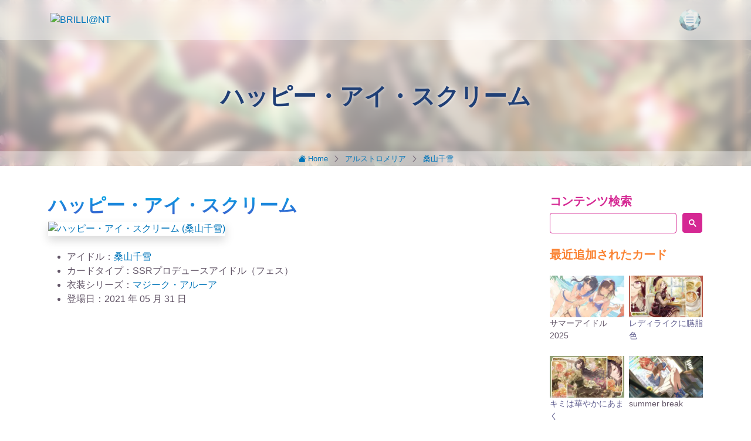

--- FILE ---
content_type: text/html
request_url: https://brilliant.avalon-studio.work/alstroemeria/chiyuki/%E3%83%8F%E3%83%83%E3%83%94%E3%83%BC%E3%83%BB%E3%82%A2%E3%82%A4%E3%83%BB%E3%82%B9%E3%82%AF%E3%83%AA%E3%83%BC%E3%83%A0-fes.html
body_size: 6406
content:
<!DOCTYPE html>
<html lang="ja" itemscope itemtype="http://schema.org/WebPage">
<head>
<meta property="template" content="カード コンテンツ">







    
    



<meta charset="UTF-8">
<meta name="viewport" content="width=device-width,initial-scale=1">
<title>ハッピー・アイ・スクリーム （桑山千雪 SSRプロデュースアイドル（フェス）） | BRILLI@NT</title>
<meta name="description" content="アイドルマスター シャイニーカラーズ  SSRプロデュースアイドル（フェス） カード 「ハッピー・アイ・スクリーム」（桑山千雪） ">
<meta name="keywords" content="ハッピー・アイ・スクリーム, 桑山千雪,  THE IDOLM@STER SHINY COLORS, アイドルマスター シャイニーカラーズ, シャニマス">
<meta name="thumbnail" content="https://brilliant.avalon-studio.work/asset/2021/05/chiyuki_pssr-happyicecream-fes-thumb-1280xauto-303.jpg" />
<link rel="canonical" href="https://brilliant.avalon-studio.work/alstroemeria/chiyuki/ハッピー・アイ・スクリーム-fes.html">

<link rel="preconnect" href="https://cdn.jsdelivr.net">
<link rel="preconnect" href="https://pagead2.googlesyndication.com">
<link rel="preload prefetch" as="script" href="https://cdn.jsdelivr.net/npm/bootstrap@5.3.2/dist/js/bootstrap.bundle.min.js" integrity="sha384-C6RzsynM9kWDrMNeT87bh95OGNyZPhcTNXj1NW7RuBCsyN/o0jlpcV8Qyq46cDfL" crossorigin="anonymous">
<link rel="preload prefetch" as="script" href="https://pagead2.googlesyndication.com/pagead/js/adsbygoogle.js?client=ca-pub-6474445956024069" crossorigin="anonymous">
<link rel="preload prefetch" as="style" href="https://cdn.jsdelivr.net/npm/bootstrap@5.3.2/dist/css/bootstrap.min.css" integrity="sha384-T3c6CoIi6uLrA9TneNEoa7RxnatzjcDSCmG1MXxSR1GAsXEV/Dwwykc2MPK8M2HN" crossorigin="anonymous">
<link rel="preload prefetch" as="style" href="https://cdn.jsdelivr.net/npm/bootstrap-icons@1.10.5/font/bootstrap-icons.css" crossorigin="anonymous">
<link rel="preload prefetch" as="style" href="/inc/common.css" crossorigin="anonymous">
<link rel="preload prefetch" as="script" href="/inc/common.js" crossorigin="anonymous">
<link rel="preload prefetch" as="image" href="https://brilliant.avalon-studio.work/images/chiyuki_pssr-happyicecream-fes.jpg">
<link rel="preload prefetch" as="image" href="https://brilliant.avalon-studio.work/asset/2021/05/chiyuki_pssr-happyicecream-fes-thumb-1280xauto-303.jpg">

<link rel="stylesheet" href="https://cdn.jsdelivr.net/npm/bootstrap@5.3.2/dist/css/bootstrap.min.css" integrity="sha384-T3c6CoIi6uLrA9TneNEoa7RxnatzjcDSCmG1MXxSR1GAsXEV/Dwwykc2MPK8M2HN" crossorigin="anonymous">
<link rel="stylesheet" href="https://cdn.jsdelivr.net/npm/bootstrap-icons@1.10.5/font/bootstrap-icons.css" crossorigin="anonymous">
<link rel="stylesheet" href="/inc/common.css" crossorigin="anonymous">
<script src="https://pagead2.googlesyndication.com/pagead/js/adsbygoogle.js?client=ca-pub-6474445956024069" crossorigin="anonymous" async></script>

<meta property="og:type" content="website">
<meta property="og:locale" content="ja_JP">
<meta property="og:title" content="ハッピー・アイ・スクリーム （桑山千雪 SSRプロデュースアイドル（フェス）） | BRILLI@NT">
<meta property="og:url" content="https://brilliant.avalon-studio.work/alstroemeria/chiyuki/ハッピー・アイ・スクリーム-fes.html">
<meta property="og:description" content="アイドルマスター シャイニーカラーズ  SSRプロデュースアイドル（フェス） カード 「ハッピー・アイ・スクリーム」（桑山千雪） ">
<meta property="og:site_name" content="BRILLI@NT">
<meta property="og:image" content="https://brilliant.avalon-studio.work/asset/2021/05/chiyuki_pssr-happyicecream-fes-thumb-1280xauto-303.jpg">
<meta name="twitter:card" content="summary_large_image">
<meta name="twitter:title" content="ハッピー・アイ・スクリーム （桑山千雪 SSRプロデュースアイドル（フェス）） | BRILLI@NT">
<meta name="twitter:description" content="アイドルマスター シャイニーカラーズ  SSRプロデュースアイドル（フェス） カード 「ハッピー・アイ・スクリーム」（桑山千雪） ">
<meta name="twitter:image" content="https://brilliant.avalon-studio.work/asset/2021/05/chiyuki_pssr-happyicecream-fes-thumb-1280xauto-303.jpg">

<!-- Google Tag Manager -->
<script>(function(w,d,s,l,i){w[l]=w[l]||[];w[l].push({'gtm.start':
new Date().getTime(),event:'gtm.js'});var f=d.getElementsByTagName(s)[0],
j=d.createElement(s),dl=l!='dataLayer'?'&l='+l:'';j.async=true;j.src=
'https://www.googletagmanager.com/gtm.js?id='+i+dl;f.parentNode.insertBefore(j,f);
})(window,document,'script','dataLayer','GTM-TR4DVJB');</script>
<!-- End Google Tag Manager -->

<style>
.pagehead { background: linear-gradient(to bottom, rgba(255,255,255,0.7) 5%, rgba(255,255,255,0.5) 95%), url('https://brilliant.avalon-studio.work/asset/2021/05/chiyuki_pssr-happyicecream-fes-thumb-1280xauto-303.jpg') top 33% center / cover; text-shadow: unset; position: relative; }
</style>

<script type="application/ld+json">
    {
      "@context": "https://schema.org",
      "@type": "BreadcrumbList",
      "itemListElement": [{
        "@type": "ListItem",
        "position": 1,
        "name": "BRILLI@NT",
        "item": "https://brilliant.avalon-studio.work/"

      },{
      
        "@type": "ListItem",
        "position": 2,
        "name": "アルストロメリア",
        "item": "https://brilliant.avalon-studio.work/alstroemeria/"
      

      
      },{
        "@type": "ListItem",
        "position": 3,
        "name": "桑山千雪",
        "item": "https://brilliant.avalon-studio.work/alstroemeria/chiyuki/"
      
      },{
        "@type": "ListItem",
        "position": 4,
        "name": "ハッピー・アイ・スクリーム",
        "item": "https://brilliant.avalon-studio.work/alstroemeria/chiyuki/ハッピー・アイ・スクリーム-fes.html"
      }]
    }
</script>
</head>

<body>
<!---グローバルナビ--->
<nav id="navi" class="sticky-navi">
	<div class="container navbar px-3">
		<div><a href="/"><img id="navLogo" src="/images/logo.png" alt="BRILLI@NT" width="200" height="38"></a></div>
		<div><img id="navMenu" class="menu-button" width="36" height="36" src="/prism/img/prism-menu-button.png" type="button" data-bs-toggle="offcanvas" data-bs-target="#offcanvasNavbar" aria-controls="offcanvasNavbar"></div>
	</div>
	<div class="offcanvas offcanvas-end" tabindex="-1" id="offcanvasNavbar" aria-labelledby="offcanvasNavbarLabel">
		<div class="offcanvas-header">
			<a class="nav-link active" aria-current="page" href="/"><img src="/images/logo.png" alt="BRILLI@NT" width="200" height="38"></a>
			<button type="button" class="btn-close" data-bs-dismiss="offcanvas" aria-label="Close"></button>
		</div>
		<div class="offcanvas-body">
			<ul class="navbar-nav justify-content-end">
            
				<li class="nav-item"><a class="nav-link d-inline-block" href="/card/">カード一覧</a> | <a class="nav-link d-inline-block" href="/prism/">Song for Prism 一覧</a></li>
            
                <li class="nav-item">

  
    <ul class="list-unstyled small ps-3">
  <li>
    <a href="/shinycolors/" class="nav-link py-1 d-inline-block">シャイニーカラーズ</a>
    <a data-bs-toggle="collapse" href="#menucollapse-shinycolors" role="button" aria-expanded="false" aria-controls="menucollapse-shinycolors" class="d-inline-block text-sc"><i class="bi bi-caret-down-fill"></i></a>
    <div class="collapse" id="menucollapse-shinycolors">
        
    <ul class="list-unstyled small ps-3">
  <li>
    <a href="/shinycolors/misc/" class="nav-link py-1 d-inline-block">シャッフル・その他</a>
    
  </li>
    </ul>
  
    </div>
    
  </li>
    
  
    
  <li>
    <a href="/illumination-stars/" class="nav-link py-1 d-inline-block">イルミネーションスターズ</a>
    <a data-bs-toggle="collapse" href="#menucollapse-illumination-stars" role="button" aria-expanded="false" aria-controls="menucollapse-illumination-stars" class="d-inline-block text-sc"><i class="bi bi-caret-down-fill"></i></a>
    <div class="collapse" id="menucollapse-illumination-stars">
        
    <ul class="list-unstyled small ps-3">
  <li>
    <a href="/illumination-stars/mano/" class="nav-link py-1 d-inline-block">櫻木真乃</a>
    
  </li>
    
  
    
  <li>
    <a href="/illumination-stars/hiori/" class="nav-link py-1 d-inline-block">風野灯織</a>
    
  </li>
    
  
    
  <li>
    <a href="/illumination-stars/meguru/" class="nav-link py-1 d-inline-block">八宮めぐる</a>
    
  </li>
    </ul>
  
    </div>
    
  </li>
    
  
    
  <li>
    <a href="/lantica/" class="nav-link py-1 d-inline-block">アンティーカ</a>
    <a data-bs-toggle="collapse" href="#menucollapse-lantica" role="button" aria-expanded="false" aria-controls="menucollapse-lantica" class="d-inline-block text-sc"><i class="bi bi-caret-down-fill"></i></a>
    <div class="collapse" id="menucollapse-lantica">
        
    <ul class="list-unstyled small ps-3">
  <li>
    <a href="/lantica/kogane/" class="nav-link py-1 d-inline-block">月岡恋鐘</a>
    
  </li>
    
  
    
  <li>
    <a href="/lantica/mamimi/" class="nav-link py-1 d-inline-block">田中摩美々</a>
    
  </li>
    
  
    
  <li>
    <a href="/lantica/sakuya/" class="nav-link py-1 d-inline-block">白瀬咲耶</a>
    
  </li>
    
  
    
  <li>
    <a href="/lantica/yuika/" class="nav-link py-1 d-inline-block">三峰結華</a>
    
  </li>
    
  
    
  <li>
    <a href="/lantica/kiriko/" class="nav-link py-1 d-inline-block">幽谷霧子</a>
    
  </li>
    </ul>
  
    </div>
    
  </li>
    
  
    
  <li>
    <a href="/houkago-climax-girls/" class="nav-link py-1 d-inline-block">放課後クライマックスガールズ</a>
    <a data-bs-toggle="collapse" href="#menucollapse-houkago-climax-girls" role="button" aria-expanded="false" aria-controls="menucollapse-houkago-climax-girls" class="d-inline-block text-sc"><i class="bi bi-caret-down-fill"></i></a>
    <div class="collapse" id="menucollapse-houkago-climax-girls">
        
    <ul class="list-unstyled small ps-3">
  <li>
    <a href="/houkago-climax-girls/kaho/" class="nav-link py-1 d-inline-block">小宮果穂</a>
    
  </li>
    
  
    
  <li>
    <a href="/houkago-climax-girls/chiyoko/" class="nav-link py-1 d-inline-block">園田智代子</a>
    
  </li>
    
  
    
  <li>
    <a href="/houkago-climax-girls/juri/" class="nav-link py-1 d-inline-block">西城樹里</a>
    
  </li>
    
  
    
  <li>
    <a href="/houkago-climax-girls/rinze/" class="nav-link py-1 d-inline-block">杜野凛世</a>
    
  </li>
    
  
    
  <li>
    <a href="/houkago-climax-girls/natsuha/" class="nav-link py-1 d-inline-block">有栖川夏葉</a>
    
  </li>
    </ul>
  
    </div>
    
  </li>
    
  
    
  <li>
    <a href="/alstroemeria/" class="nav-link py-1 d-inline-block">アルストロメリア</a>
    <a data-bs-toggle="collapse" href="#menucollapse-alstroemeria" role="button" aria-expanded="false" aria-controls="menucollapse-alstroemeria" class="d-inline-block text-sc"><i class="bi bi-caret-down-fill"></i></a>
    <div class="collapse" id="menucollapse-alstroemeria">
        
    <ul class="list-unstyled small ps-3">
  <li>
    <a href="/alstroemeria/amana/" class="nav-link py-1 d-inline-block">大崎甘奈</a>
    
  </li>
    
  
    
  <li>
    <a href="/alstroemeria/tenka/" class="nav-link py-1 d-inline-block">大崎甜花</a>
    
  </li>
    
  
    
  <li>
    <a href="/alstroemeria/chiyuki/" class="nav-link py-1 d-inline-block">桑山千雪</a>
    
  </li>
    </ul>
  
    </div>
    
  </li>
    
  
    
  <li>
    <a href="/straylight/" class="nav-link py-1 d-inline-block">ストレイライト</a>
    <a data-bs-toggle="collapse" href="#menucollapse-straylight" role="button" aria-expanded="false" aria-controls="menucollapse-straylight" class="d-inline-block text-sc"><i class="bi bi-caret-down-fill"></i></a>
    <div class="collapse" id="menucollapse-straylight">
        
    <ul class="list-unstyled small ps-3">
  <li>
    <a href="/straylight/asahi/" class="nav-link py-1 d-inline-block">芹沢あさひ</a>
    
  </li>
    
  
    
  <li>
    <a href="/straylight/fuyuko/" class="nav-link py-1 d-inline-block">黛冬優子</a>
    
  </li>
    
  
    
  <li>
    <a href="/straylight/mei/" class="nav-link py-1 d-inline-block">和泉愛依</a>
    
  </li>
    </ul>
  
    </div>
    
  </li>
    
  
    
  <li>
    <a href="/noctchill/" class="nav-link py-1 d-inline-block">ノクチル</a>
    <a data-bs-toggle="collapse" href="#menucollapse-noctchill" role="button" aria-expanded="false" aria-controls="menucollapse-noctchill" class="d-inline-block text-sc"><i class="bi bi-caret-down-fill"></i></a>
    <div class="collapse" id="menucollapse-noctchill">
        
    <ul class="list-unstyled small ps-3">
  <li>
    <a href="/noctchill/toru/" class="nav-link py-1 d-inline-block">浅倉透</a>
    
  </li>
    
  
    
  <li>
    <a href="/noctchill/madoka/" class="nav-link py-1 d-inline-block">樋口円香</a>
    
  </li>
    
  
    
  <li>
    <a href="/noctchill/koito/" class="nav-link py-1 d-inline-block">福丸小糸</a>
    
  </li>
    
  
    
  <li>
    <a href="/noctchill/hinana/" class="nav-link py-1 d-inline-block">市川雛菜</a>
    
  </li>
    </ul>
  
    </div>
    
  </li>
    
  
    
  <li>
    <a href="/shhis/" class="nav-link py-1 d-inline-block">シーズ</a>
    <a data-bs-toggle="collapse" href="#menucollapse-shhis" role="button" aria-expanded="false" aria-controls="menucollapse-shhis" class="d-inline-block text-sc"><i class="bi bi-caret-down-fill"></i></a>
    <div class="collapse" id="menucollapse-shhis">
        
    <ul class="list-unstyled small ps-3">
  <li>
    <a href="/shhis/nichika/" class="nav-link py-1 d-inline-block">七草にちか</a>
    
  </li>
    
  
    
  <li>
    <a href="/shhis/mikoto/" class="nav-link py-1 d-inline-block">緋田美琴</a>
    
  </li>
    </ul>
  
    </div>
    
  </li>
    
  
    
  <li>
    <a href="/cometik/" class="nav-link py-1 d-inline-block">コメティック</a>
    <a data-bs-toggle="collapse" href="#menucollapse-cometik" role="button" aria-expanded="false" aria-controls="menucollapse-cometik" class="d-inline-block text-sc"><i class="bi bi-caret-down-fill"></i></a>
    <div class="collapse" id="menucollapse-cometik">
        
    <ul class="list-unstyled small ps-3">
  <li>
    <a href="/cometik/luca/" class="nav-link py-1 d-inline-block">斑鳩ルカ</a>
    
  </li>
    
  
    
  <li>
    <a href="/cometik/hana/" class="nav-link py-1 d-inline-block">鈴木羽那</a>
    
  </li>
    
  
    
  <li>
    <a href="/cometik/haruki/" class="nav-link py-1 d-inline-block">郁田はるき</a>
    
  </li>
    </ul>
  
    </div>
    
  </li>
    
  
    
  <li>
    <a href="/extra/" class="nav-link py-1 d-inline-block">エクストラ</a>
    <a data-bs-toggle="collapse" href="#menucollapse-extra" role="button" aria-expanded="false" aria-controls="menucollapse-extra" class="d-inline-block text-sc"><i class="bi bi-caret-down-fill"></i></a>
    <div class="collapse" id="menucollapse-extra">
        
    <ul class="list-unstyled small ps-3">
  <li>
    <a href="/extra/hazuki/" class="nav-link py-1 d-inline-block">七草はづき</a>
    
  </li>
    </ul>
  
    </div>
    
  </li>
    </ul>
  

				</li>
				<li class="nav-item"><a class="nav-link" aria-current="page" href="/card/dress.html">グループ衣装一覧</a></li>
				<li class="nav-item"><a class="nav-link" aria-current="page" href="/shinycolors/album.html">アルバム情報</a></li>

				<li class="nav-item"><a class="nav-link" aria-current="page" href="/info/2025.html">関連情報</a></li>

			</ul>
		</div>
	</div>  
</nav>
<!---グローバルナビ--->

<!---ヘッダー--->
<section class="pagehead">
	<div class="pagehead-dropoff">
		<div class="pagehead-title">
			<h1 class="text-center my-0 title-text">ハッピー・アイ・スクリーム</h1>
		</div>
		<ul class="breadcrumb">
            <li><a href="/"><i class="bi bi-house-fill"></i> Home</a></li>

            <li><i class="bi bi-chevron-right px-2"></i><a href="/alstroemeria/">アルストロメリア</a></li>

            <li><i class="bi bi-chevron-right px-2"></i><a href="/alstroemeria/chiyuki/">桑山千雪</a></li>
		</ul>
	</div>
</section>
<!---ヘッダー--->






<section class="bg-white p-0">
  <div class="container py-5">
  
  

    <div class="row">
        <div class="col-12 col-md-9">

<article data-clarity-region="article">
        
        <div class="">
          <h2 class="text-bluegradation">ハッピー・アイ・スクリーム</h2>
          <div class="animation_class animation_popup is-animated animation_delay_250ms">
          
            <p class="mb-4">
              <a id="Card_221" data-modal="bs-lightbox" data-title="ハッピー・アイ・スクリーム (桑山千雪)" href="https://brilliant.avalon-studio.work/images/chiyuki_pssr-happyicecream-fes.jpg" role="button">
                <img src="https://brilliant.avalon-studio.work/images/chiyuki_pssr-happyicecream-fes.jpg" width="2272" height="1280" class="img-fluid shadow" alt="ハッピー・アイ・スクリーム (桑山千雪)" />
              </a>
            </p>
          
          </div>
          
        </div>

        



<ul class="mt-4">
<li>アイドル：<a href="https://brilliant.avalon-studio.work/alstroemeria/chiyuki/">桑山千雪</a></li>
<li>カードタイプ：SSRプロデュースアイドル（フェス）</li>
<li>衣装シリーズ：<a href="https://brilliant.avalon-studio.work/alstroemeria/magique-allume/">マジーク・アルーア</a></li>

<li>登場日：2021 年 05 月 31 日</li>

</ul>


        








 
        
        

        
        <div class="google-ads-area my-5">
<ins class="adsbygoogle"
     style="display:block"
     data-ad-client="ca-pub-6474445956024069"
     data-ad-slot="8333714807"
     data-ad-format="auto"
     data-full-width-responsive="true"></ins>
</div>

        
        
        <h5 class="text-skyblue mt-4 mb-4">桑山千雪の最近のカード</h5><div class="row row-cols-2 row-cols-sm-3 row-cols-md-4 row-cols-lg-4 g-3">


      <div class="col">
        <a href="https://brilliant.avalon-studio.work/alstroemeria/chiyuki/溢れそうなDiary.html">
        


  
  
    
  

        
          <img src="https://brilliant.avalon-studio.work/asset/2025/07/chiyuki-sssr-afuresouna-diary-thumb-256xauto-5409.webp" alt="溢れそうなDiary" width="256" height="144" class="thumb-img img-fluid" loading="lazy" />
          <p class="small">溢れそうなDiary</p>
        </a>
      </div>






      <div class="col">
        <a href="https://brilliant.avalon-studio.work/alstroemeria/chiyuki/誘わないで、陽光.html">
        


  
  
    
  

        
          <img src="https://brilliant.avalon-studio.work/asset/2025/04/chiyuki-s-sr-sasowanaite-youkou-thumb-256xauto-5317.webp" alt="誘わないで、陽光" width="256" height="144" class="thumb-img img-fluid" loading="lazy" />
          <p class="small">誘わないで、陽光</p>
        </a>
      </div>






      <div class="col">
        <a href="https://brilliant.avalon-studio.work/alstroemeria/chiyuki/prism-かけら、ふわり、ひらり.html">
          <img src="https://brilliant.avalon-studio.work/asset/2025/04/chiyuki-prism-sssr-kakera-fuwari-hirari-thumb-256xauto-5313.webp" alt="かけら、ふわり、ひらり" width="256" height="144" class="thumb-img img-fluid" loading="lazy" />
          <p class="small text-prism">かけら、ふわり、ひらり</p>
        </a>
      </div>






      <div class="col">
        <a href="https://brilliant.avalon-studio.work/alstroemeria/chiyuki/ワーキングスナップ～デート.html">
        


  
  
    
  

        
          <img src="https://brilliant.avalon-studio.work/asset/2025/03/chiyuki-s-ssr-working-snap-date-thumb-256xauto-5248.webp" alt="ワーキングスナップ～デート" width="256" height="144" class="thumb-img img-fluid" loading="lazy" />
          <p class="small">ワーキングスナップ～デート</p>
        </a>
      </div>






      <div class="col">
        <a href="https://brilliant.avalon-studio.work/alstroemeria/chiyuki/蛍光にまばゆく.html">
          <img src="https://brilliant.avalon-studio.work/asset/2025/03/chiyuki-prism-pssr-keikouni-mabayuku-thumb-256xauto-5268.webp" alt="蛍光にまばゆく" width="256" height="144" class="thumb-img img-fluid" loading="lazy" />
          <p class="small text-prism">蛍光にまばゆく</p>
        </a>
      </div>






      <div class="col">
        <a href="https://brilliant.avalon-studio.work/alstroemeria/chiyuki/あまえて、やすらいで.html">
          <img src="https://brilliant.avalon-studio.work/asset/2025/05/chiyuki-prism-sssr-amaete-yasuraide-thumb-256xauto-5344.webp" alt="あまえて、やすらいで" width="256" height="144" class="thumb-img img-fluid" loading="lazy" />
          <p class="small text-prism">あまえて、やすらいで</p>
        </a>
      </div>






      <div class="col">
        <a href="https://brilliant.avalon-studio.work/alstroemeria/chiyuki/あたたかく、癒されて.html">
        


  
  
    
  

        
          <img src="https://brilliant.avalon-studio.work/asset/2025/01/chiyuki-s-ssr-atatakaku-iyasarete-thumb-256xauto-5142.webp" alt="あたたかく、癒されて" width="256" height="144" class="thumb-img img-fluid" loading="lazy" />
          <p class="small">あたたかく、癒されて</p>
        </a>
      </div>






      <div class="col">
        <a href="https://brilliant.avalon-studio.work/alstroemeria/chiyuki/煉瓦道、夜、靴音重ね.html">
          <img src="https://brilliant.avalon-studio.work/asset/2025/01/prism-chiyuki-s-ssr-rengamichi-yoru-thumb-256xauto-5151.webp" alt="煉瓦道、夜、靴音重ね" width="256" height="144" class="thumb-img img-fluid" loading="lazy" />
          <p class="small text-prism">煉瓦道、夜、靴音重ね</p>
        </a>
      </div>









































</div>

  




        
</article>
        
        
        
        </div><!--- end: main area --->
    
        <div class="col-12 col-md-3">
        
<h5 class="text-pink">コンテンツ検索</h5>
<script async src="https://cse.google.com/cse.js?cx=de493582701cd986a">
</script>
<div class="gcse-searchbox-only"></div>

<h5 class="text-climax mt-4 mb-4">最近追加されたカード</h5><div class="row g-2 mb-4">


      <div class="col-6">
        <a href="https://brilliant.avalon-studio.work/cometik/luca/サマーアイドル2025.html">
        


  
  
    
  


          <img src="https://brilliant.avalon-studio.work/asset/2025/09/luca-sssr-summeridol2025-thumb-256xauto-5447.webp" alt="サマーアイドル2025" width="256" height="144" class="thumb-img img-fluid" loading="lazy" />
          <p class="small">サマーアイドル2025</p>
        </a>
      </div>






      <div class="col-6">
        <a href="https://brilliant.avalon-studio.work/houkago-climax-girls/juri/prism-レディライクに臙脂色.html">
          <img src="https://brilliant.avalon-studio.work/asset/2025/09/juri-sssr-ladylike-ni-enjiiro-thumb-256xauto-5439.webp" alt="レディライクに臙脂色" width="256" height="144" class="thumb-img img-fluid" loading="lazy" />
          <p class="small text-prism">レディライクに臙脂色</p>
        </a>
      </div>






      <div class="col-6">
        <a href="https://brilliant.avalon-studio.work/lantica/sakuya/prism-キミは華やかにあまく.html">
          <img src="https://brilliant.avalon-studio.work/asset/2025/09/sakuya-sssr-kimiha-hanayakani-amaku-thumb-256xauto-5440.webp" alt="キミは華やかにあまく" width="256" height="144" class="thumb-img img-fluid" loading="lazy" />
          <p class="small text-prism">キミは華やかにあまく</p>
        </a>
      </div>






      <div class="col-6">
        <a href="https://brilliant.avalon-studio.work/houkago-climax-girls/natsuha/summer-break.html">
        


  
  
    
  


          <img src="https://brilliant.avalon-studio.work/asset/2025/09/natsuha-pssr-summer-break-thumb-256xauto-5449.webp" alt="summer break" width="256" height="144" class="thumb-img img-fluid" loading="lazy" />
          <p class="small">summer break</p>
        </a>
      </div>






      <div class="col-6">
        <a href="https://brilliant.avalon-studio.work/cometik/luca/不意.html">
        


  
  
    
  


          <img src="https://brilliant.avalon-studio.work/asset/2025/09/luca-s-ssr-fui-thumb-256xauto-5457.webp" alt="不意" width="256" height="144" class="thumb-img img-fluid" loading="lazy" />
          <p class="small">不意</p>
        </a>
      </div>






      <div class="col-6">
        <a href="https://brilliant.avalon-studio.work/straylight/fuyuko/きづけばまほろば.html">
        


  
  
    
  


          <img src="https://brilliant.avalon-studio.work/asset/2025/09/fuyuko-s-ssr-kidukeba-mahoroba-thumb-256xauto-5448.webp" alt="きづけばまほろば" width="256" height="144" class="thumb-img img-fluid" loading="lazy" />
          <p class="small">きづけばまほろば</p>
        </a>
      </div>






      <div class="col-6">
        <a href="https://brilliant.avalon-studio.work/lantica/kogane/うさぎたちのおもてなし.html">
        


  
  
    
  


          <img src="https://brilliant.avalon-studio.work/asset/2025/09/kogane-s-ssr-usagitachino-omotenashi-thumb-256xauto-5451.webp" alt="うさぎたちのおもてなし" width="256" height="144" class="thumb-img img-fluid" loading="lazy" />
          <p class="small">うさぎたちのおもてなし</p>
        </a>
      </div>






      <div class="col-6">
        <a href="https://brilliant.avalon-studio.work/cometik/luca/NoNoNoBunny.html">
        


  
  
    
  


          <img src="https://brilliant.avalon-studio.work/asset/2025/09/luca-p-ssr-NoNoNoBunny-thumb-256xauto-5454.webp" alt="NoNoNo:Bunny" width="256" height="144" class="thumb-img img-fluid" loading="lazy" />
          <p class="small">NoNoNo:Bunny</p>
        </a>
      </div>

























































































































</div>

  
<ins class="adsbygoogle"
     style="display:block;"
     data-ad-client="ca-pub-6474445956024069"
     data-ad-slot="2812149603"
     data-ad-format="auto"
     data-full-width-responsive="false"></ins>

<div class="clearfix my-4"></div><h5 class="text-climax mt-4 mb-4">最近の関連情報</h5>

  

  
        <div class="row g-2 justify-content-start align-items-start mb-3">

          <div class="col" style="max-width:100px;">
	        <a href="https://brilliant.avalon-studio.work/info/step.html">
	          <img src="https://brilliant.avalon-studio.work/asset/2025/05/step-haruki-thumb-100xauto-5374.webp" alt="「S.T.E.P.」編 告知まとめ" class="thumb-img img-fluid mt-1" loading="lazy" />
	        </a>
	      </div>
	      <div class="col">
	        <a href="https://brilliant.avalon-studio.work/info/step.html">
	          <p class="small mb-1">「S.T.E.P.」編 告知まとめ</p>
	        </a>
	        <p class="x-small text-muted my-0">2025 年 05 月 09 日</p>
	      </div>

        </div><!-- row --->
  

  
        <div class="row g-2 justify-content-start align-items-start mb-3">

          <div class="col" style="max-width:100px;">
	        <a href="https://brilliant.avalon-studio.work/info/collabo-2025.html">
	          <img src="https://brilliant.avalon-studio.work/asset/2025/02/minatomirai-manyo-thumb-thumb-100xauto-5182.jpg" alt="シャイニーカラーズ コラボ 2025 まとめ" class="thumb-img img-fluid mt-1" loading="lazy" />
	        </a>
	      </div>
	      <div class="col">
	        <a href="https://brilliant.avalon-studio.work/info/collabo-2025.html">
	          <p class="small mb-1">シャイニーカラーズ コラボ 2025 まとめ</p>
	        </a>
	        <p class="x-small text-muted my-0">2025 年 04 月 24 日</p>
	      </div>

        </div><!-- row --->
  

  
        <div class="row g-2 justify-content-start align-items-start mb-3">

          <div class="col" style="max-width:100px;">
	        <a href="https://brilliant.avalon-studio.work/info/event2025.html">
	          <img src="https://brilliant.avalon-studio.work/asset/2025/04/20250402-Noctiluca-thumb-100xauto-5325.webp" alt="2025年 シナリオイベント一覧" class="thumb-img img-fluid mt-1" loading="lazy" />
	        </a>
	      </div>
	      <div class="col">
	        <a href="https://brilliant.avalon-studio.work/info/event2025.html">
	          <p class="small mb-1">2025年 シナリオイベント一覧</p>
	        </a>
	        <p class="x-small text-muted my-0">2025 年 04 月 02 日</p>
	      </div>

        </div><!-- row --->
  

  
        <div class="row g-2 justify-content-start align-items-start mb-3">

          <div class="col" style="max-width:100px;">
	        <a href="https://brilliant.avalon-studio.work/info/7th-tour-halo-around.html">
	          <img src="https://brilliant.avalon-studio.work/asset/2025/03/halo-around-ogp-thumb-100xauto-5259.webp" alt="7th UNIT LIVE TOUR 円環 -Halo around- まとめ" class="thumb-img img-fluid mt-1" loading="lazy" />
	        </a>
	      </div>
	      <div class="col">
	        <a href="https://brilliant.avalon-studio.work/info/7th-tour-halo-around.html">
	          <p class="small mb-1">7th UNIT LIVE TOUR 円環 -Halo around- まとめ</p>
	        </a>
	        <p class="x-small text-muted my-0">2025 年 03 月 28 日</p>
	      </div>

        </div><!-- row --->
  

  
        <div class="row g-2 justify-content-start align-items-start mb-3">

          <div class="col" style="max-width:100px;">
	        <a href="https://brilliant.avalon-studio.work/info/uka.html">
	          <img src="https://brilliant.avalon-studio.work/asset/2025/03/283live-uka-kv-thumb-thumb-100xauto-5283.webp" alt="283 Production LIVE Performance Uka まとめ" class="thumb-img img-fluid mt-1" loading="lazy" />
	        </a>
	      </div>
	      <div class="col">
	        <a href="https://brilliant.avalon-studio.work/info/uka.html">
	          <p class="small mb-1">283 Production LIVE Performance Uka まとめ</p>
	        </a>
	        <p class="x-small text-muted my-0">2025 年 03 月 23 日</p>
	      </div>

        </div><!-- row --->
  

  
        <div class="row g-2 justify-content-start align-items-start mb-3">

          <div class="col" style="max-width:100px;">
	        <a href="https://brilliant.avalon-studio.work/info/283produce-shop-series.html">
	          <img src="https://brilliant.avalon-studio.work/asset/2024/12/283Shop-thumb-thumb-100xauto-5000.webp" alt="283 PRODUCE SHOP Series まとめ" class="thumb-img img-fluid mt-1" loading="lazy" />
	        </a>
	      </div>
	      <div class="col">
	        <a href="https://brilliant.avalon-studio.work/info/283produce-shop-series.html">
	          <p class="small mb-1">283 PRODUCE SHOP Series まとめ</p>
	        </a>
	        <p class="x-small text-muted my-0">2025 年 03 月 01 日</p>
	      </div>

        </div><!-- row --->
  

  

        
        </div><!--- end: side area --->

    </div><!--- end: row --->


  </div>  
</section>

<footer class="global-footer py-3 px-1 m-0">
  <div class="container">

    <div class="row">
      <div class="col-sm global-footer-left py-1">
        <div>
          <a href="https://twitter.com/brilliant_shiny" rel="noreferrer"><img src="/asset/x.png" width="24" height="24" alt="BRILLI@NT X (Twitter)"></a>
          <a href="https://bsky.app/profile/brilliant-shiny.bsky.social" rel="noreferrer"><img src="/asset/bluesky.png" width="24" height="24" alt="BRILLI@NT BlueSky"></a>
        </div>
      </div>
      <div class="col-sm global-footer-right align-items-center py-1">
        <div id="pagetop"><i id="scroll-top" class="bi bi-arrow-up-circle-fill"></i></div>
        <div class="text-white">&copy; BRILLI@NT</div>
      </div>
    </div>
  
  </div>
</footer>


<script src="https://cdn.jsdelivr.net/npm/bootstrap@5.3.2/dist/js/bootstrap.bundle.min.js" integrity="sha384-C6RzsynM9kWDrMNeT87bh95OGNyZPhcTNXj1NW7RuBCsyN/o0jlpcV8Qyq46cDfL" crossorigin="anonymous"></script>
<script defer src="https://cdn.jsdelivr.net/gh/avalon-studio/Bootstrap-Lightbox/bs5lightbox.js" crossorigin="anonymous" type="text/javascript"></script>
<script defer src="/inc/common.js" crossorigin="anonymous"></script>


<script defer src="https://static.cloudflareinsights.com/beacon.min.js/vcd15cbe7772f49c399c6a5babf22c1241717689176015" integrity="sha512-ZpsOmlRQV6y907TI0dKBHq9Md29nnaEIPlkf84rnaERnq6zvWvPUqr2ft8M1aS28oN72PdrCzSjY4U6VaAw1EQ==" data-cf-beacon='{"version":"2024.11.0","token":"84e375138b67488d9a37ccdfc2ef6361","r":1,"server_timing":{"name":{"cfCacheStatus":true,"cfEdge":true,"cfExtPri":true,"cfL4":true,"cfOrigin":true,"cfSpeedBrain":true},"location_startswith":null}}' crossorigin="anonymous"></script>
</body>
</html>


--- FILE ---
content_type: text/html; charset=utf-8
request_url: https://www.google.com/recaptcha/api2/aframe
body_size: 113
content:
<!DOCTYPE HTML><html><head><meta http-equiv="content-type" content="text/html; charset=UTF-8"></head><body><script nonce="is_rpqhuPlzGS8EZPFUsaw">/** Anti-fraud and anti-abuse applications only. See google.com/recaptcha */ try{var clients={'sodar':'https://pagead2.googlesyndication.com/pagead/sodar?'};window.addEventListener("message",function(a){try{if(a.source===window.parent){var b=JSON.parse(a.data);var c=clients[b['id']];if(c){var d=document.createElement('img');d.src=c+b['params']+'&rc='+(localStorage.getItem("rc::a")?sessionStorage.getItem("rc::b"):"");window.document.body.appendChild(d);sessionStorage.setItem("rc::e",parseInt(sessionStorage.getItem("rc::e")||0)+1);localStorage.setItem("rc::h",'1768817534117');}}}catch(b){}});window.parent.postMessage("_grecaptcha_ready", "*");}catch(b){}</script></body></html>

--- FILE ---
content_type: application/javascript
request_url: https://brilliant.avalon-studio.work/inc/common.js
body_size: 74
content:
// ボタンでトップへ戻る
const PageTopBtn = document.getElementById('scroll-top');
PageTopBtn.addEventListener('click', () =>{
  window.scrollTo({
    top: 0,
    behavior: 'smooth'
  });
});


// スクロールするとヘッダーのデザインが変更
const header = document.getElementById('navi');
window.addEventListener("scroll", () => {
  const currentY = window.pageYOffset;
  if ( currentY > 120){
    header.classList.add("scrolled");
  } else {
    header.classList.remove("scrolled");
  }
});

// 右クリック禁止
document.addEventListener('contextmenu', function(event) {
  event.preventDefault();
});



// adsbygoogle.js 
(function() {
    var length = document.querySelectorAll('ins.adsbygoogle').length,
        i;
    for (i = 0; i < length; i++) {
      (adsbygoogle = window.adsbygoogle || []).push({});
    }
    console.log('ins.adsbygoogle fired.');
})();
